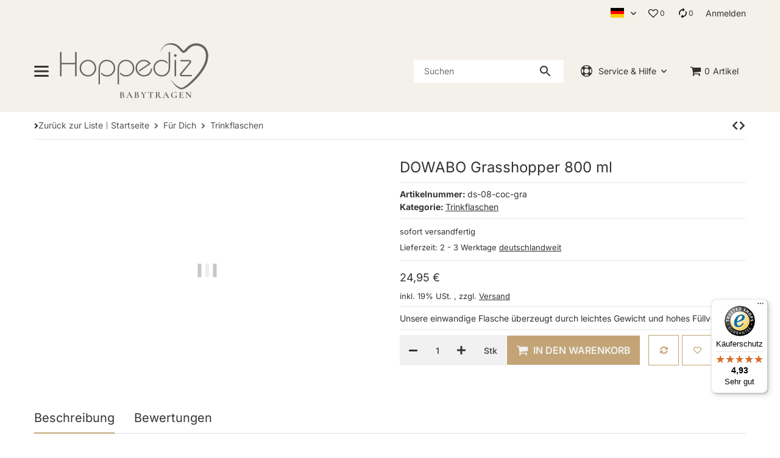

--- FILE ---
content_type: text/javascript
request_url: https://widgets.trustedshops.com/js/XDBC0667A79A0A2328AD8983A6E549F8F.js
body_size: 1544
content:
((e,t)=>{const a={shopInfo:{tsId:"XDBC0667A79A0A2328AD8983A6E549F8F",name:"HOPPEDIZ",url:"hoppediz.de",language:"de",targetMarket:"DEU",ratingVariant:"WIDGET",eTrustedIds:{accountId:"acc-e06851c1-4172-4b42-99b5-a83c3c2d8f19",channelId:"chl-314f2791-a470-43cc-bd4a-9e6dee7c4fd2"},buyerProtection:{certificateType:"CLASSIC",certificateState:"PRODUCTION",mainProtectionCurrency:"EUR",classicProtectionAmount:100,maxProtectionDuration:30,plusProtectionAmount:2e4,basicProtectionAmount:100,firstCertified:"2010-11-30 00:00:00"},reviewSystem:{rating:{averageRating:4.93,averageRatingCount:294,overallRatingCount:9468,distribution:{oneStar:0,twoStars:1,threeStars:2,fourStars:13,fiveStars:278}},reviews:[{average:5,buyerStatement:"Schnelle Lieferung und tolle Infos zur Handhabung des Produkts.",rawChangeDate:"2026-01-10T10:32:45.000Z",changeDate:"10.1.2026",transactionDate:"3.1.2026"},{average:4,buyerStatement:"Die Größe der Puppe, sowie die weichen, beweglichen Extremitäten gefallen mir gut, sowie der realistische, unsichere Kopf.\nMit ihren 3,7 kg und der fehlenden Muskelspannung eines Lebewesens ist die Puppe recht schwer und die Handhabung ist dadurch etwas erschwert. Aber das übt für Babys mit Spannung und ggf. weniger Gewicht",rawChangeDate:"2026-01-09T12:39:25.000Z",changeDate:"9.1.2026",transactionDate:"2.1.2026"},{average:5,buyerStatement:"Rundum zufrieden.\nWas will man mehr.",rawChangeDate:"2026-01-03T12:22:45.000Z",changeDate:"3.1.2026",transactionDate:"26.12.2025"}]},features:["GUARANTEE_RECOG_CLASSIC_INTEGRATION","SHOP_CONSUMER_MEMBERSHIP","DISABLE_REVIEWREQUEST_SENDING","MARS_EVENTS","MARS_REVIEWS","MARS_QUESTIONNAIRE","MARS_PUBLIC_QUESTIONNAIRE"],consentManagementType:"OFF",urls:{profileUrl:"https://www.trustedshops.de/bewertung/info_XDBC0667A79A0A2328AD8983A6E549F8F.html",profileUrlLegalSection:"https://www.trustedshops.de/bewertung/info_XDBC0667A79A0A2328AD8983A6E549F8F.html#legal-info",reviewLegalUrl:"https://help.etrusted.com/hc/de/articles/23970864566162"},contractStartDate:"2010-07-13 00:00:00",shopkeeper:{name:"HOPPEDIZ GmbH & Co. KG",street:"Zum Scheider Feld 45",country:"DE",city:"Bergisch Gladbach",zip:"51467"},displayVariant:"full",variant:"full",twoLetterCountryCode:"DE"},"process.env":{STAGE:"prod"},externalConfig:{trustbadgeScriptUrl:"https://widgets.trustedshops.com/assets/trustbadge.js",cdnDomain:"widgets.trustedshops.com"},elementIdSuffix:"-98e3dadd90eb493088abdc5597a70810",buildTimestamp:"2026-01-14T08:39:12.348Z",buildStage:"prod"},r=a=>{const{trustbadgeScriptUrl:r}=a.externalConfig;let n=t.querySelector(`script[src="${r}"]`);n&&t.body.removeChild(n),n=t.createElement("script"),n.src=r,n.charset="utf-8",n.setAttribute("data-type","trustbadge-business-logic"),n.onerror=()=>{throw new Error(`The Trustbadge script could not be loaded from ${r}. Have you maybe selected an invalid TSID?`)},n.onload=()=>{e.trustbadge?.load(a)},t.body.appendChild(n)};"complete"===t.readyState?r(a):e.addEventListener("load",(()=>{r(a)}))})(window,document);